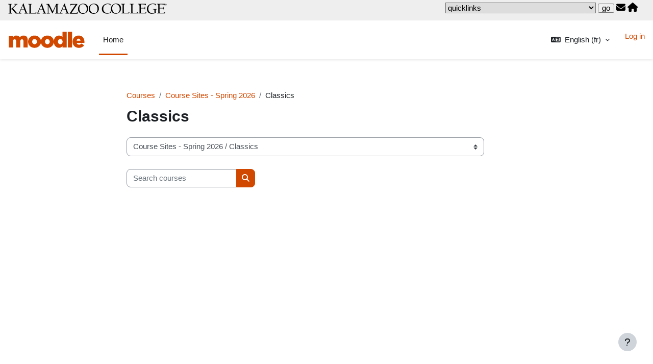

--- FILE ---
content_type: text/html; charset=utf-8
request_url: https://moodle.kzoo.edu/course/index.php?categoryid=91&lang=fr
body_size: 62369
content:
<!DOCTYPE html>

<html  dir="ltr" lang="fr" xml:lang="fr">
<head>
    <title>All courses | Moodle</title>
    <link rel="shortcut icon" href="https://moodle.kzoo.edu/pluginfile.php/1/core_admin/favicon/64x64/1757021289/K.png" />
    <meta http-equiv="Content-Type" content="text/html; charset=utf-8" />
<meta name="keywords" content="moodle, All courses | Moodle" />
<link rel="stylesheet" type="text/css" href="https://moodle.kzoo.edu/theme/yui_combo.php?rollup/3.18.1/yui-moodlesimple-min.css" /><script id="firstthemesheet" type="text/css">/** Required in order to fix style inclusion problems in IE with YUI **/</script><link rel="stylesheet" type="text/css" href="https://moodle.kzoo.edu/theme/styles.php/kalamazoo/1757021289_1/all" />
<script>
//<![CDATA[
var M = {}; M.yui = {};
M.pageloadstarttime = new Date();
M.cfg = {"wwwroot":"https:\/\/moodle.kzoo.edu","homeurl":{},"sesskey":"Swl8WnXWmZ","sessiontimeout":"7200","sessiontimeoutwarning":1200,"themerev":"1757021289","slasharguments":1,"theme":"kalamazoo","iconsystemmodule":"core\/icon_system_fontawesome","jsrev":"1757021289","admin":"admin","svgicons":true,"usertimezone":"America\/Detroit","language":"fr","courseId":1,"courseContextId":2,"contextid":62349,"contextInstanceId":91,"langrev":1757021289,"templaterev":"1757021289","siteId":1};var yui1ConfigFn = function(me) {if(/-skin|reset|fonts|grids|base/.test(me.name)){me.type='css';me.path=me.path.replace(/\.js/,'.css');me.path=me.path.replace(/\/yui2-skin/,'/assets/skins/sam/yui2-skin')}};
var yui2ConfigFn = function(me) {var parts=me.name.replace(/^moodle-/,'').split('-'),component=parts.shift(),module=parts[0],min='-min';if(/-(skin|core)$/.test(me.name)){parts.pop();me.type='css';min=''}
if(module){var filename=parts.join('-');me.path=component+'/'+module+'/'+filename+min+'.'+me.type}else{me.path=component+'/'+component+'.'+me.type}};
YUI_config = {"debug":false,"base":"https:\/\/moodle.kzoo.edu\/lib\/yuilib\/3.18.1\/","comboBase":"https:\/\/moodle.kzoo.edu\/theme\/yui_combo.php?","combine":true,"filter":null,"insertBefore":"firstthemesheet","groups":{"yui2":{"base":"https:\/\/moodle.kzoo.edu\/lib\/yuilib\/2in3\/2.9.0\/build\/","comboBase":"https:\/\/moodle.kzoo.edu\/theme\/yui_combo.php?","combine":true,"ext":false,"root":"2in3\/2.9.0\/build\/","patterns":{"yui2-":{"group":"yui2","configFn":yui1ConfigFn}}},"moodle":{"name":"moodle","base":"https:\/\/moodle.kzoo.edu\/theme\/yui_combo.php?m\/1757021289\/","combine":true,"comboBase":"https:\/\/moodle.kzoo.edu\/theme\/yui_combo.php?","ext":false,"root":"m\/1757021289\/","patterns":{"moodle-":{"group":"moodle","configFn":yui2ConfigFn}},"filter":null,"modules":{"moodle-core-actionmenu":{"requires":["base","event","node-event-simulate"]},"moodle-core-blocks":{"requires":["base","node","io","dom","dd","dd-scroll","moodle-core-dragdrop","moodle-core-notification"]},"moodle-core-chooserdialogue":{"requires":["base","panel","moodle-core-notification"]},"moodle-core-dragdrop":{"requires":["base","node","io","dom","dd","event-key","event-focus","moodle-core-notification"]},"moodle-core-event":{"requires":["event-custom"]},"moodle-core-handlebars":{"condition":{"trigger":"handlebars","when":"after"}},"moodle-core-lockscroll":{"requires":["plugin","base-build"]},"moodle-core-maintenancemodetimer":{"requires":["base","node"]},"moodle-core-notification":{"requires":["moodle-core-notification-dialogue","moodle-core-notification-alert","moodle-core-notification-confirm","moodle-core-notification-exception","moodle-core-notification-ajaxexception"]},"moodle-core-notification-dialogue":{"requires":["base","node","panel","escape","event-key","dd-plugin","moodle-core-widget-focusafterclose","moodle-core-lockscroll"]},"moodle-core-notification-alert":{"requires":["moodle-core-notification-dialogue"]},"moodle-core-notification-confirm":{"requires":["moodle-core-notification-dialogue"]},"moodle-core-notification-exception":{"requires":["moodle-core-notification-dialogue"]},"moodle-core-notification-ajaxexception":{"requires":["moodle-core-notification-dialogue"]},"moodle-core_availability-form":{"requires":["base","node","event","event-delegate","panel","moodle-core-notification-dialogue","json"]},"moodle-backup-backupselectall":{"requires":["node","event","node-event-simulate","anim"]},"moodle-course-categoryexpander":{"requires":["node","event-key"]},"moodle-course-dragdrop":{"requires":["base","node","io","dom","dd","dd-scroll","moodle-core-dragdrop","moodle-core-notification","moodle-course-coursebase","moodle-course-util"]},"moodle-course-management":{"requires":["base","node","io-base","moodle-core-notification-exception","json-parse","dd-constrain","dd-proxy","dd-drop","dd-delegate","node-event-delegate"]},"moodle-course-util":{"requires":["node"],"use":["moodle-course-util-base"],"submodules":{"moodle-course-util-base":{},"moodle-course-util-section":{"requires":["node","moodle-course-util-base"]},"moodle-course-util-cm":{"requires":["node","moodle-course-util-base"]}}},"moodle-form-dateselector":{"requires":["base","node","overlay","calendar"]},"moodle-form-shortforms":{"requires":["node","base","selector-css3","moodle-core-event"]},"moodle-question-chooser":{"requires":["moodle-core-chooserdialogue"]},"moodle-question-searchform":{"requires":["base","node"]},"moodle-availability_completion-form":{"requires":["base","node","event","moodle-core_availability-form"]},"moodle-availability_date-form":{"requires":["base","node","event","io","moodle-core_availability-form"]},"moodle-availability_grade-form":{"requires":["base","node","event","moodle-core_availability-form"]},"moodle-availability_group-form":{"requires":["base","node","event","moodle-core_availability-form"]},"moodle-availability_grouping-form":{"requires":["base","node","event","moodle-core_availability-form"]},"moodle-availability_profile-form":{"requires":["base","node","event","moodle-core_availability-form"]},"moodle-mod_assign-history":{"requires":["node","transition"]},"moodle-mod_attendance-groupfilter":{"requires":["base","node"]},"moodle-mod_oublog-savecheck":{"requires":["base","node","io","panel","moodle-core-notification-alert"]},"moodle-mod_oublog-tagselector":{"requires":["base","node","autocomplete","autocomplete-filters","autocomplete-highlighters"]},"moodle-mod_quiz-autosave":{"requires":["base","node","event","event-valuechange","node-event-delegate","io-form","datatype-date-format"]},"moodle-mod_quiz-dragdrop":{"requires":["base","node","io","dom","dd","dd-scroll","moodle-core-dragdrop","moodle-core-notification","moodle-mod_quiz-quizbase","moodle-mod_quiz-util-base","moodle-mod_quiz-util-page","moodle-mod_quiz-util-slot","moodle-course-util"]},"moodle-mod_quiz-modform":{"requires":["base","node","event"]},"moodle-mod_quiz-questionchooser":{"requires":["moodle-core-chooserdialogue","moodle-mod_quiz-util","querystring-parse"]},"moodle-mod_quiz-quizbase":{"requires":["base","node"]},"moodle-mod_quiz-toolboxes":{"requires":["base","node","event","event-key","io","moodle-mod_quiz-quizbase","moodle-mod_quiz-util-slot","moodle-core-notification-ajaxexception"]},"moodle-mod_quiz-util":{"requires":["node","moodle-core-actionmenu"],"use":["moodle-mod_quiz-util-base"],"submodules":{"moodle-mod_quiz-util-base":{},"moodle-mod_quiz-util-slot":{"requires":["node","moodle-mod_quiz-util-base"]},"moodle-mod_quiz-util-page":{"requires":["node","moodle-mod_quiz-util-base"]}}},"moodle-message_airnotifier-toolboxes":{"requires":["base","node","io"]},"moodle-editor_atto-editor":{"requires":["node","transition","io","overlay","escape","event","event-simulate","event-custom","node-event-html5","node-event-simulate","yui-throttle","moodle-core-notification-dialogue","moodle-editor_atto-rangy","handlebars","timers","querystring-stringify"]},"moodle-editor_atto-plugin":{"requires":["node","base","escape","event","event-outside","handlebars","event-custom","timers","moodle-editor_atto-menu"]},"moodle-editor_atto-menu":{"requires":["moodle-core-notification-dialogue","node","event","event-custom"]},"moodle-editor_atto-rangy":{"requires":[]},"moodle-report_eventlist-eventfilter":{"requires":["base","event","node","node-event-delegate","datatable","autocomplete","autocomplete-filters"]},"moodle-report_loglive-fetchlogs":{"requires":["base","event","node","io","node-event-delegate"]},"moodle-gradereport_history-userselector":{"requires":["escape","event-delegate","event-key","handlebars","io-base","json-parse","moodle-core-notification-dialogue"]},"moodle-qbank_editquestion-chooser":{"requires":["moodle-core-chooserdialogue"]},"moodle-tool_lp-dragdrop-reorder":{"requires":["moodle-core-dragdrop"]},"moodle-assignfeedback_editpdf-editor":{"requires":["base","event","node","io","graphics","json","event-move","event-resize","transition","querystring-stringify-simple","moodle-core-notification-dialog","moodle-core-notification-alert","moodle-core-notification-warning","moodle-core-notification-exception","moodle-core-notification-ajaxexception"]},"moodle-atto_accessibilitychecker-button":{"requires":["color-base","moodle-editor_atto-plugin"]},"moodle-atto_accessibilityhelper-button":{"requires":["moodle-editor_atto-plugin"]},"moodle-atto_align-button":{"requires":["moodle-editor_atto-plugin"]},"moodle-atto_bold-button":{"requires":["moodle-editor_atto-plugin"]},"moodle-atto_charmap-button":{"requires":["moodle-editor_atto-plugin"]},"moodle-atto_clear-button":{"requires":["moodle-editor_atto-plugin"]},"moodle-atto_collapse-button":{"requires":["moodle-editor_atto-plugin"]},"moodle-atto_emojipicker-button":{"requires":["moodle-editor_atto-plugin"]},"moodle-atto_emoticon-button":{"requires":["moodle-editor_atto-plugin"]},"moodle-atto_equation-button":{"requires":["moodle-editor_atto-plugin","moodle-core-event","io","event-valuechange","tabview","array-extras"]},"moodle-atto_h5p-button":{"requires":["moodle-editor_atto-plugin"]},"moodle-atto_html-beautify":{},"moodle-atto_html-button":{"requires":["promise","moodle-editor_atto-plugin","moodle-atto_html-beautify","moodle-atto_html-codemirror","event-valuechange"]},"moodle-atto_html-codemirror":{"requires":["moodle-atto_html-codemirror-skin"]},"moodle-atto_image-button":{"requires":["moodle-editor_atto-plugin"]},"moodle-atto_indent-button":{"requires":["moodle-editor_atto-plugin"]},"moodle-atto_italic-button":{"requires":["moodle-editor_atto-plugin"]},"moodle-atto_link-button":{"requires":["moodle-editor_atto-plugin"]},"moodle-atto_managefiles-button":{"requires":["moodle-editor_atto-plugin"]},"moodle-atto_managefiles-usedfiles":{"requires":["node","escape"]},"moodle-atto_media-button":{"requires":["moodle-editor_atto-plugin","moodle-form-shortforms"]},"moodle-atto_noautolink-button":{"requires":["moodle-editor_atto-plugin"]},"moodle-atto_orderedlist-button":{"requires":["moodle-editor_atto-plugin"]},"moodle-atto_recordrtc-button":{"requires":["moodle-editor_atto-plugin","moodle-atto_recordrtc-recording"]},"moodle-atto_recordrtc-recording":{"requires":["moodle-atto_recordrtc-button"]},"moodle-atto_rtl-button":{"requires":["moodle-editor_atto-plugin"]},"moodle-atto_strike-button":{"requires":["moodle-editor_atto-plugin"]},"moodle-atto_subscript-button":{"requires":["moodle-editor_atto-plugin"]},"moodle-atto_superscript-button":{"requires":["moodle-editor_atto-plugin"]},"moodle-atto_table-button":{"requires":["moodle-editor_atto-plugin","moodle-editor_atto-menu","event","event-valuechange"]},"moodle-atto_title-button":{"requires":["moodle-editor_atto-plugin"]},"moodle-atto_underline-button":{"requires":["moodle-editor_atto-plugin"]},"moodle-atto_undo-button":{"requires":["moodle-editor_atto-plugin"]},"moodle-atto_unorderedlist-button":{"requires":["moodle-editor_atto-plugin"]}}},"gallery":{"name":"gallery","base":"https:\/\/moodle.kzoo.edu\/lib\/yuilib\/gallery\/","combine":true,"comboBase":"https:\/\/moodle.kzoo.edu\/theme\/yui_combo.php?","ext":false,"root":"gallery\/1757021289\/","patterns":{"gallery-":{"group":"gallery"}}}},"modules":{"core_filepicker":{"name":"core_filepicker","fullpath":"https:\/\/moodle.kzoo.edu\/lib\/javascript.php\/1757021289\/repository\/filepicker.js","requires":["base","node","node-event-simulate","json","async-queue","io-base","io-upload-iframe","io-form","yui2-treeview","panel","cookie","datatable","datatable-sort","resize-plugin","dd-plugin","escape","moodle-core_filepicker","moodle-core-notification-dialogue"]},"core_comment":{"name":"core_comment","fullpath":"https:\/\/moodle.kzoo.edu\/lib\/javascript.php\/1757021289\/comment\/comment.js","requires":["base","io-base","node","json","yui2-animation","overlay","escape"]}},"logInclude":[],"logExclude":[],"logLevel":null};
M.yui.loader = {modules: {}};

//]]>
</script>

    <meta name="viewport" content="width=device-width, initial-scale=1.0">
</head>
<body  id="page-course-index-category" class="format-site limitedwidth  path-course path-course-index chrome dir-ltr lang-fr yui-skin-sam yui3-skin-sam moodle-kzoo-edu pagelayout-coursecategory course-1 context-62349 category-91 notloggedin theme uses-drawers">
<div class="toast-wrapper mx-auto py-0 fixed-top" role="status" aria-live="polite"></div>
<div id="page-wrapper" class="d-print-block">

    <div>
    <a class="sr-only sr-only-focusable" href="#maincontent">Skip to main content</a>
</div><script src="https://moodle.kzoo.edu/lib/javascript.php/1757021289/lib/polyfills/polyfill.js"></script>
<script src="https://moodle.kzoo.edu/theme/yui_combo.php?rollup/3.18.1/yui-moodlesimple-min.js"></script><script src="https://moodle.kzoo.edu/lib/javascript.php/1757021289/lib/javascript-static.js"></script>
<script>
//<![CDATA[
document.body.className += ' jsenabled';
//]]>
</script>



    <div class="fixed-top">
<style type="text/css">
#kzooglobaltop {height:40px;width:100%; background-color:#eeeeee; color: #000; clear:both;  padding:5px 16px}
#kzooglobaltop .wordmark {float:left; width:311px}
#kzooglobaltop .klinks {float:right;padding-right:14px}
@media (max-width:740px){
#kzooglobaltop .wordmark {width:160px}
#kzooglobaltop .wordmark img {width:160px}
#kzooglobaltop #quicklinks {max-width:100px} 
#kzooglobaltop .klinks {padding-right:1px}
}
</style>
<div id="kzooglobaltop">
<div class="wordmark" ><a href="https://www.kzoo.edu"><img alt="Kalamazoo College" src="/theme/image.php?theme=kalamazoo&component=theme&image=Kwordmark-1C"></a></div>
<div class="klinks">
<select id="quicklinks" role="navigation" title="navigate to site" name="depts"   aria-label="quicklinks to other campus sites" style="appearance:menulist-button;-moz-appearance:menulist-button;-webkit-appearance:menulist-button">
  		<option value="#" aria-hidden='true'>quicklinks</option>
		<option value='https://kzoo.sharepoint.com/sites/aac/'>Academic admin council</option><option value='https://registrar.kzoo.edu/calendars-schedules/academic-calendar-important-dates/'>Academic calendar</option><option value='https://registrar.kzoo.edu/catalog/academic-standards-committee/'>Academic stds committee</option><option value='https://admission.kzoo.edu/'>Admission</option><option value='https://advising.kzoo.edu/'>Advising</option><option value='https://africanstudies.kzoo.edu/'>African studies</option><option value='https://aod.kzoo.edu/'>Alcohol & other drugs</option><option value='https://www.kzoo.edu/alumni/'>Alumni engagement</option><option value='https://americanstudies.kzoo.edu/'>American studies</option><option value='https://anso.kzoo.edu/'>Anthropology/sociology</option><option value='https://arabic.kzoo.edu/'>Arabic</option><option value='https://arboretum.kzoo.edu/'>Arboretum</option><option value='https://archives.kzoo.edu/'>Archives</option><option value='https://arcuscenter.kzoo.edu/'>Arcus center</option><option value='https://art.kzoo.edu/'>Art</option><option value='https://hornets.kzoo.edu/'>Hornet sports</option><option value='https://hornets.kzoo.edu/information/atc/index'>Athletic training</option><option value='https://biology.kzoo.edu/'>Biology</option><option value='https://learningcommons.kzoo.edu/biochemcenter/'>Biology & chem center</option><option value='https://bafsa.kzoo.edu/'>Black faculty & staff assoc</option><option value='http://www.kcollegebookstore.com/'>Bookstore</option><option value='https://brandk.kzoo.edu/'>BrandK</option><option value='https://reason.kzoo.edu/business/'>Business office</option><option value='https://hive.kzoo.edu/events/'>Campus event calendar</option><option value='https://campussafety.kzoo.edu'>Campus safety</option><option value='https://career.kzoo.edu/'>Career & professional dev</option><option value='https://careersinhealth.kzoo.edu/'>Careers in health</option><option value='https://www.kzoo.edu/catalog/'>Catalog</option><option value='https://cauldron.kzoo.edu/'>Cauldron</option><option value='https://cce.kzoo.edu/'>Ctr for civic engagement</option><option value='https://cip.kzoo.edu/'>Ctr for international pgrms</option><option value='https://chemistry.kzoo.edu/'>Chemistry & Biochemistry</option><option value='https://eas.kzoo.edu/chinese/'>Chinese</option><option value='https://classics.kzoo.edu/'>Classics</option><option value='https://www.kzoo.edu/news/contact-us/'>College communication</option><option value='https://www.kzoo.edu/programs/community-global-health/'>Community & global health</option><option value='https://kzoo.sharepoint.com/sites/CommunityCouncil'>Community council</option><option value='https://ccss.kzoo.edu/'>Complex systems studies</option><option value='https://commencement.kzoo.edu/'>Commencement</option><option value='https://computerscience.kzoo.edu/'>Computer science</option><option value='https://copyright.kzoo.edu/'>Copyright</option><option value='https://counseling.kzoo.edu/'>Counseling</option><option value='https://www.kzoo.edu/about/crisis-response/'>Crisis response</option><option value='https://criticalethnicstudies.kzoo.edu/'>Critical ethnic studies</option><option value='https://criticaltheory.kzoo.edu/'>Critical theory</option><option value='http://www.kzoo.edu/giving/development-staff/'>Development</option><option value='https://dining.kzoo.edu/'>Dining services</option><option value='https://campus.kzoo.edu/is/kdir/'>Directories</option><option value='https://disabilities.kzoo.edu/'>Disability services</option><option value='https://dei.kzoo.edu/'>Diversity, equity, inclusion</option><option value='https://www.kzoo.edu/giving/donor-relations/'>Donor relations</option><option value='https://eas.kzoo.edu/'>East Asian studies</option><option value='https://econbusn.kzoo.edu/'>Economics & business</option><option value='https://epc.kzoo.edu/'>Educational policies committee</option><option value='https://physics.kzoo.edu/3-2-engineering-requirements/'>Engineering</option><option value='https://envirostewardship.kzoo.edu/'>Environmental stewardship</option><option value='https://environmentalstudies.kzoo.edu/'>Environmental studies</option><option value='https://english.kzoo.edu/'>English</option><option value='https://kzoo.sharepoint.com/sites/ExperientialEducationCommittee'>Experiential education committee</option><option value='https://facilities.kzoo.edu/'>Facilities management</option><option value='https://bookaroom.kzoo.edu/'>Facilities reservations</option><option value='https://fdc.kzoo.edu/'>Faculty development committee</option><option value='https://kzoo.sharepoint.com/sites/FacultyExecutiveCommittee'>Faculty executive committee</option><option value='https://facultygrants.kzoo.edu/'>Faculty grants</option><option value='https://fpc.kzoo.edu/'>Faculty personnel committee</option><option value='https://fellowships.kzoo.edu/'>Fellowships and grants</option><option value='https://festivalplayhouse.kzoo.edu/'>Festival playhouse</option><option value='https://filmandmediastudies.kzoo.edu/'>Film & media studies</option><option value='https://finaid.kzoo.edu/'>Financial aid</option><option value='https://fye.kzoo.edu/'>First year experience</option><option value='https://fitnesscenter.kzoo.edu/'>Fitness wellness center</option><option value='https://french.kzoo.edu/'>French</option><option value='https://gardens.kzoo.edu/'>Gardens & growing spaces</option><option value='https://german.kzoo.edu/'>German</option><option value='https://globalcrossroads.kzoo.edu/'>Global crossroads</option><option value='https://healthcenter.kzoo.edu/'>Health center</option><option value='https://careersinhealth.kzoo.edu'>Health science</option><option value='https://jewishstudies.kzoo.edu/'>Jewish studies</option><option value='https://history.kzoo.edu/'>History</option><option value='https://hive.kzoo.edu/'>Hornet hive</option><option value='https://hornethq.kzoo.edu/'>Hornet HQ</option><option value='https://hr.kzoo.edu/'>Human resources</option><option value='https://hill.kzoo.edu/'>Humanities Integrated Locational Learning</option><option value='https://inclusiveexcellence.kzoo.edu/'>Inclusive excellence</option><option value='http://www.thekzooindex.com'>Index (student newspaper)</option><option value='https://is.kzoo.edu/'>Information services</option><option value='https://ia.kzoo.edu/'>Institutional assessment</option><option value='http://ir.kzoo.edu/'>Institutional research</option><option value='https://irb.kzoo.edu/'>Institutional review board</option><option value='https://intercultural.kzoo.edu/'>Intercultural student life</option><option value='https://ias.kzoo.edu/'>International area studies</option><option value='http://cip.kzoo.edu/'>International programs</option><option value='https://intramurals.kzoo.edu/'>Intramural sports</option><option value='https://eas.kzoo.edu/japanese/'>Japanese</option><option value='https://kzoo.presence.io/organization/kalamazoo-college-council-of-student-representatives'>KCCSR Council of student reps</option><option value='https://landsea.kzoo.edu/'>LandSea</option><option value='https://learningcommons.kzoo.edu/'>Learning commons</option><option value='https://learningsupport.kzoo.edu/'>Learning support</option><option value='https://lgbtqaiplus.kzoo.edu/'>Lgbtqai+ student resources</option><option value='https://library.kzoo.edu/'>Library</option><option value='https://mailandcopy.kzoo.edu/'>Mail & copy center</option><option value='https://mathematics.kzoo.edu/'>Math</option><option value='https://mpc.kzoo.edu/'>Math/physics center</option><option value='https://web.microsoftstream.com/'>Microsoft Stream</option><option value='https://teams.microsoft.com'>Microsoft Teams</option><option value='https://moodle.kzoo.edu'>Moodle</option><option value='https://music.kzoo.edu/'>Music</option><option value='https://kzoo-my.sharepoint.com/'>OneDrive</option><option value='https://outdoor.kzoo.edu/'>Outdoor programs</option><option value='https://parents.kzoo.edu'>Parents' resources</option><option value='https://reason.kzoo.edu/payroll/'>Payroll</option><option value='https://phibetakappa.kzoo.edu/'>Phi Beta Kappa</option><option value='https://philharmonia.kzoo.edu/'>Philharmonia</option><option value='https://philosophy.kzoo.edu/'>Philosophy</option><option value='https://physics.kzoo.edu/'>Physics</option><option value='https://pe.kzoo.edu/'>Physical education</option><option value='https://politicalscience.kzoo.edu/'>Political science</option><option value='https://prelawadvising.kzoo.edu/'>Pre-law advising</option><option value='https://provost.kzoo.edu/'>Provost</option><option value='https://psychology.kzoo.edu/'>Psychology</option><option value='http://www.kzoo.edu/programs/?id=34'>Public policy urban affairs</option><option value='https://sustainability.kzoo.edu/initiatives/recycling/'>Recycling</option><option value='https://registrar.kzoo.edu/'>Registrar</option><option value='https://religion.kzoo.edu/'>Religion</option><option value='https://orsl.kzoo.edu/'>Religious & spiritual life</option><option value='https://libguides.kzoo.edu/'>Research Guides (libguides)</option><option value='https://reslife.kzoo.edu/'>Residential life</option><option value='https://campussafety.kzoo.edu/'>Safety (security)</option><option value='https://sexualsafety.kzoo.edu/'>Sexual safety</option><option value='https://sharedpassages.kzoo.edu/'>Shared passages program</option><option value='https://kzoo.sharepoint.com/'>SharePoint online</option><option value='https://sophomore.kzoo.edu/'>Sophomore experience</option><option value='https://spanish.kzoo.edu/'>Spanish</option><option value='https://www.kzoo.edu/strategic-plan/'>Strategic plan</option><option value='https://billing.kzoo.edu/'>Student accounts</option><option value='https://studev.kzoo.edu/'>Student development</option><option value='https://studentactivities.kzoo.edu/'>Student activities</option><option value='https://kzoo.presence.io/organizations'>Student organizations</option><option value='http://cip.kzoo.edu'>Study abroad</option><option value='https://supportstaff.kzoo.edu/'>Support staff</option><option value='https://sustainability.kzoo.edu/'>Sustainability</option><option value='https://tlc.kzoo.edu/'>Teaching & learning committee</option><option value='https://teachingcommons.kzoo.edu/'>Teaching commons</option><option value='https://theatre.kzoo.edu/'>Theatre arts</option><option value='https://titleix.kzoo.edu/'>Title IX</option><option value='http://outlook.com/owa/kzoo.edu'>Webmail</option><option value='https://wgs.kzoo.edu/'>Women, gender, sexuality</option><option value='https://writingcenter.kzoo.edu/'>Writing center.</option>	</select>
	<input type="button" id="qgo" value="go" style="line-height: 80%" title="go to selected quicklink"onclick="theSelect=document.getElementById('quicklinks');window.location.href=(theSelect.value);">
<a  href="https://outlook.office365.com/mail/" title="Webmail" aria-label="webmail" rel="nofollow"><span class="fa fas fa-envelope"  aria-hidden="true" style="font-size:18px; color:#000"></span></a>
<a  href="http://hive.kzoo.edu" title="Hornet Hive - password required"  aria-label="portal"><span class="fa fas fa-home"  aria-hidden="true"  style="font-size:18px; color:#000"></span></a>
</div>
</div>
    <nav class="navbar navbar-light bg-white navbar-expand" aria-label="Site navigation">
    
        <button class="navbar-toggler aabtn d-block d-md-none px-1 my-1 border-0" data-toggler="drawers" data-action="toggle" data-target="theme_boost-drawers-primary">
            <span class="navbar-toggler-icon"></span>
            <span class="sr-only">Side panel</span>
        </button>
    
        <a href="https://moodle.kzoo.edu/" class="navbar-brand d-none d-md-flex align-items-center m-0 mr-4 p-0 aabtn">
    
                <img src="https://moodle.kzoo.edu/pluginfile.php/1/core_admin/logocompact/300x300/1757021289/kmoodle34h.png" class="logo mr-1" alt="Moodle">
        </a>
            <div class="primary-navigation">
                <nav class="moremenu navigation">
                    <ul id="moremenu-696747257b57d-navbar-nav" role="menubar" class="nav more-nav navbar-nav">
                                <li data-key="home" class="nav-item" role="none" data-forceintomoremenu="false">
                                            <a role="menuitem" class="nav-link active "
                                                href="https://moodle.kzoo.edu/"
                                                
                                                aria-current="true"
                                                
                                            >
                                                Home
                                            </a>
                                </li>
                        <li role="none" class="nav-item dropdown dropdownmoremenu d-none" data-region="morebutton">
                            <a class="dropdown-toggle nav-link " href="#" id="moremenu-dropdown-696747257b57d" role="menuitem" data-toggle="dropdown" aria-haspopup="true" aria-expanded="false" tabindex="-1">
                                More
                            </a>
                            <ul class="dropdown-menu dropdown-menu-left" data-region="moredropdown" aria-labelledby="moremenu-dropdown-696747257b57d" role="menu">
                            </ul>
                        </li>
                    </ul>
                </nav>
            </div>
    
        <ul class="navbar-nav d-none d-md-flex my-1 px-1">
            <!-- page_heading_menu -->
            
        </ul>
    
        <div id="usernavigation" class="navbar-nav ml-auto">
                <div class="langmenu">
                    <div class="dropdown show">
                        <a href="#" role="button" id="lang-menu-toggle" data-toggle="dropdown" aria-label="Language" aria-haspopup="true" aria-controls="lang-action-menu" class="btn dropdown-toggle">
                            <i class="icon fa fa-language fa-fw mr-1" aria-hidden="true"></i>
                            <span class="langbutton">
                                English ‎(fr)‎
                            </span>
                            <b class="caret"></b>
                        </a>
                        <div role="menu" aria-labelledby="lang-menu-toggle" id="lang-action-menu" class="dropdown-menu dropdown-menu-right">
                                    <a href="https://moodle.kzoo.edu/course/index.php?categoryid=91&amp;lang=de" class="dropdown-item pl-5" role="menuitem" 
                                            lang="de" >
                                        Deutsch ‎(de)‎
                                    </a>
                                    <a href="https://moodle.kzoo.edu/course/index.php?categoryid=91&amp;lang=el" class="dropdown-item pl-5" role="menuitem" 
                                            lang="el" >
                                        English ‎(el)‎
                                    </a>
                                    <a href="https://moodle.kzoo.edu/course/index.php?categoryid=91&amp;lang=en" class="dropdown-item pl-5" role="menuitem" 
                                            lang="en" >
                                        English ‎(en)‎
                                    </a>
                                    <a href="#" class="dropdown-item pl-5" role="menuitem" aria-current="true"
                                            >
                                        English ‎(fr)‎
                                    </a>
                                    <a href="https://moodle.kzoo.edu/course/index.php?categoryid=91&amp;lang=he" class="dropdown-item pl-5" role="menuitem" 
                                            lang="he" >
                                        English ‎(he)‎
                                    </a>
                                    <a href="https://moodle.kzoo.edu/course/index.php?categoryid=91&amp;lang=ja" class="dropdown-item pl-5" role="menuitem" 
                                            lang="ja" >
                                        English ‎(ja)‎
                                    </a>
                                    <a href="https://moodle.kzoo.edu/course/index.php?categoryid=91&amp;lang=en_us" class="dropdown-item pl-5" role="menuitem" 
                                            lang="en" >
                                        English (United States) ‎(en_us)‎
                                    </a>
                                    <a href="https://moodle.kzoo.edu/course/index.php?categoryid=91&amp;lang=zh_cn" class="dropdown-item pl-5" role="menuitem" 
                                            lang="zh" >
                                        English ‎(zh_cn)‎
                                    </a>
                                    <a href="https://moodle.kzoo.edu/course/index.php?categoryid=91&amp;lang=es" class="dropdown-item pl-5" role="menuitem" 
                                            lang="es" >
                                        Español - Internacional ‎(es)‎
                                    </a>
                                    <a href="https://moodle.kzoo.edu/course/index.php?categoryid=91&amp;lang=es_mx" class="dropdown-item pl-5" role="menuitem" 
                                            lang="es" >
                                        Español - México ‎(es_mx)‎
                                    </a>
                                    <a href="https://moodle.kzoo.edu/course/index.php?categoryid=91&amp;lang=fr_old" class="dropdown-item pl-5" role="menuitem" 
                                            lang="fr" >
                                        Français ‎(fr_old)‎
                                    </a>
                                    <a href="https://moodle.kzoo.edu/course/index.php?categoryid=91&amp;lang=la" class="dropdown-item pl-5" role="menuitem" 
                                            lang="la" >
                                        Latin ‎(la)‎
                                    </a>
                                    <a href="https://moodle.kzoo.edu/course/index.php?categoryid=91&amp;lang=el_old" class="dropdown-item pl-5" role="menuitem" 
                                            lang="el" >
                                        Ελληνικά ‎(el_old)‎
                                    </a>
                                    <a href="https://moodle.kzoo.edu/course/index.php?categoryid=91&amp;lang=he_old" class="dropdown-item pl-5" role="menuitem" 
                                            lang="he" >
                                        עברית ‎(he_old)‎
                                    </a>
                                    <a href="https://moodle.kzoo.edu/course/index.php?categoryid=91&amp;lang=ar" class="dropdown-item pl-5" role="menuitem" 
                                            lang="ar" >
                                        عربي ‎(ar)‎
                                    </a>
                                    <a href="https://moodle.kzoo.edu/course/index.php?categoryid=91&amp;lang=ja_old" class="dropdown-item pl-5" role="menuitem" 
                                            lang="ja" >
                                        日本語 ‎(ja_old)‎
                                    </a>
                                    <a href="https://moodle.kzoo.edu/course/index.php?categoryid=91&amp;lang=zh_cn_old" class="dropdown-item pl-5" role="menuitem" 
                                            lang="cn" >
                                        简体中文 ‎(zh_cn_old)‎
                                    </a>
                        </div>
                    </div>
                </div>
                <div class="divider border-left h-75 align-self-center mx-1"></div>
            
            <div class="d-flex align-items-stretch usermenu-container" data-region="usermenu">
                    <div class="usermenu">
                            <span class="login pl-2">
                                    <a href="https://moodle.kzoo.edu/login/index.php">Log in</a>
                            </span>
                    </div>
            </div>
            
        </div>
    </nav>
    </div>

<div  class="drawer drawer-left drawer-primary d-print-none not-initialized" data-region="fixed-drawer" id="theme_boost-drawers-primary" data-preference="" data-state="show-drawer-primary" data-forceopen="0" data-close-on-resize="1">
    <div class="drawerheader">
        <button
            class="btn drawertoggle icon-no-margin hidden"
            data-toggler="drawers"
            data-action="closedrawer"
            data-target="theme_boost-drawers-primary"
            data-toggle="tooltip"
            data-placement="right"
            title="Close drawer"
        >
            <i class="icon fa fa-times fa-fw " aria-hidden="true"  ></i>
        </button>
                    <img src="https://moodle.kzoo.edu/pluginfile.php/1/core_admin/logocompact/300x300/1757021289/kmoodle34h.png" class="logo py-1 h-100" alt="Moodle">

        <div class="drawerheadercontent hidden">
            
        </div>
    </div>
    <div class="drawercontent drag-container" data-usertour="scroller">
                <div class="list-group">
                <a href="https://moodle.kzoo.edu/" class="list-group-item list-group-item-action active " aria-current="true">
                    Home
                </a>
        </div>

    </div>
</div>
    <div id="page" data-region="mainpage" data-usertour="scroller" class="drawers   drag-container">
        <div id="topofscroll" class="main-inner">
            <div class="drawer-toggles d-flex">
            </div>
            <header id="page-header" class="header-maxwidth d-print-none">
    <div class="w-100">
        <div class="d-flex flex-wrap">
            <div id="page-navbar">
                <nav aria-label="Navigation bar">
    <ol class="breadcrumb">
                <li class="breadcrumb-item">
                    <a href="https://moodle.kzoo.edu/course/index.php"
                        
                        
                        
                    >
                        Courses
                    </a>
                </li>
        
                <li class="breadcrumb-item">
                    <a href="https://moodle.kzoo.edu/course/index.php?categoryid=83"
                        
                        
                        
                    >
                        Course Sites - Spring 2026
                    </a>
                </li>
        
                <li class="breadcrumb-item">
                    <span >
                        Classics
                    </span>
                </li>
        </ol>
</nav>
            </div>
            <div class="ml-auto d-flex">
                
            </div>
            <div id="course-header">
                
            </div>
        </div>
        <div class="d-flex align-items-center">
                    <div class="mr-auto">
                        <div class="page-context-header d-flex align-items-center mb-2">
    <div class="page-header-headings">
        <h1 class="h2 mb-0">Classics</h1>
    </div>
</div>
                    </div>
            <div class="header-actions-container ml-auto" data-region="header-actions-container">
            </div>
        </div>
    </div>
</header>
            <div id="page-content" class="pb-3 d-print-block">
                <div id="region-main-box">
                    <section id="region-main" aria-label="Content">

                        <span class="notifications" id="user-notifications"></span>
                        <div role="main"><span id="maincontent"></span><span></span><div class="container-fluid tertiary-navigation" id="action_bar">
    <div class="row">
            <div class="navitem">
                <div class="urlselect text-truncate w-100">
                    <form method="post" action="https://moodle.kzoo.edu/course/jumpto.php" class="d-flex flex-wrap align-items-center" id="url_select_f6967472575d561">
                        <input type="hidden" name="sesskey" value="Swl8WnXWmZ">
                            <label for="url_select6967472575d562" class="sr-only">
                                Course categories
                            </label>
                        <select  id="url_select6967472575d562" class="custom-select urlselect text-truncate w-100" name="jump"
                                 >
                                    <option value="/course/index.php?categoryid=75" >Course Sites - Winter 2026</option>
                                    <option value="/course/index.php?categoryid=55" >Course Sites - Winter 2026 / African Studies</option>
                                    <option value="/course/index.php?categoryid=8" >Course Sites - Winter 2026 / Anthropology &amp; Sociology</option>
                                    <option value="/course/index.php?categoryid=78" >Course Sites - Winter 2026 / Arabic</option>
                                    <option value="/course/index.php?categoryid=25" >Course Sites - Winter 2026 / Art and Art History</option>
                                    <option value="/course/index.php?categoryid=4" >Course Sites - Winter 2026 / Biology</option>
                                    <option value="/course/index.php?categoryid=9" >Course Sites - Winter 2026 / Chemistry</option>
                                    <option value="/course/index.php?categoryid=58" >Course Sites - Winter 2026 / Chinese</option>
                                    <option value="/course/index.php?categoryid=22" >Course Sites - Winter 2026 / Classics</option>
                                    <option value="/course/index.php?categoryid=64" >Course Sites - Winter 2026 / Community and Global Health</option>
                                    <option value="/course/index.php?categoryid=23" >Course Sites - Winter 2026 / Computer Science</option>
                                    <option value="/course/index.php?categoryid=166" >Course Sites - Winter 2026 / Critical Ethnic Studies</option>
                                    <option value="/course/index.php?categoryid=15" >Course Sites - Winter 2026 / Critical Theory and Social Justice</option>
                                    <option value="/course/index.php?categoryid=257" >Course Sites - Winter 2026 / East Asian Studies</option>
                                    <option value="/course/index.php?categoryid=10" >Course Sites - Winter 2026 / Economics and Business</option>
                                    <option value="/course/index.php?categoryid=57" >Course Sites - Winter 2026 / English</option>
                                    <option value="/course/index.php?categoryid=209" >Course Sites - Winter 2026 / Environmental Studies</option>
                                    <option value="/course/index.php?categoryid=24" >Course Sites - Winter 2026 / French</option>
                                    <option value="/course/index.php?categoryid=3" >Course Sites - Winter 2026 / German</option>
                                    <option value="/course/index.php?categoryid=27" >Course Sites - Winter 2026 / Hebrew</option>
                                    <option value="/course/index.php?categoryid=12" >Course Sites - Winter 2026 / History</option>
                                    <option value="/course/index.php?categoryid=186" >Course Sites - Winter 2026 / Interdisciplinary </option>
                                    <option value="/course/index.php?categoryid=125" >Course Sites - Winter 2026 / International and Area Studies</option>
                                    <option value="/course/index.php?categoryid=20" >Course Sites - Winter 2026 / Japanese</option>
                                    <option value="/course/index.php?categoryid=65" >Course Sites - Winter 2026 / Language</option>
                                    <option value="/course/index.php?categoryid=5" >Course Sites - Winter 2026 / Mathematics</option>
                                    <option value="/course/index.php?categoryid=13" >Course Sites - Winter 2026 / Music</option>
                                    <option value="/course/index.php?categoryid=16" >Course Sites - Winter 2026 / Philosophy</option>
                                    <option value="/course/index.php?categoryid=19" >Course Sites - Winter 2026 / Physical Education</option>
                                    <option value="/course/index.php?categoryid=21" >Course Sites - Winter 2026 / Physics</option>
                                    <option value="/course/index.php?categoryid=17" >Course Sites - Winter 2026 / Political Science</option>
                                    <option value="/course/index.php?categoryid=7" >Course Sites - Winter 2026 / Psychology</option>
                                    <option value="/course/index.php?categoryid=18" >Course Sites - Winter 2026 / Religion</option>
                                    <option value="/course/index.php?categoryid=6" >Course Sites - Winter 2026 / Shared Passages Seminars</option>
                                    <option value="/course/index.php?categoryid=11" >Course Sites - Winter 2026 / Spanish</option>
                                    <option value="/course/index.php?categoryid=332" >Course Sites - Winter 2026 / Spanish / Winter 2026 Spanish Labs</option>
                                    <option value="/course/index.php?categoryid=14" >Course Sites - Winter 2026 / Theatre</option>
                                    <option value="/course/index.php?categoryid=72" >Course Sites - Winter 2026 / Women, Gender &amp; Sexuality</option>
                                    <option value="/course/index.php?categoryid=83" >Course Sites - Spring 2026</option>
                                    <option value="/course/index.php?categoryid=84" >Course Sites - Spring 2026 / African Studies</option>
                                    <option value="/course/index.php?categoryid=85" >Course Sites - Spring 2026 / Anthropology &amp; Sociology  </option>
                                    <option value="/course/index.php?categoryid=86" >Course Sites - Spring 2026 / Arabic</option>
                                    <option value="/course/index.php?categoryid=87" >Course Sites - Spring 2026 / Art and Art History</option>
                                    <option value="/course/index.php?categoryid=88" >Course Sites - Spring 2026 / Biology</option>
                                    <option value="/course/index.php?categoryid=89" >Course Sites - Spring 2026 / Chemistry</option>
                                    <option value="/course/index.php?categoryid=90" >Course Sites - Spring 2026 / Chinese</option>
                                    <option value="/course/index.php?categoryid=91" selected>Course Sites - Spring 2026 / Classics</option>
                                    <option value="/course/index.php?categoryid=92" >Course Sites - Spring 2026 / Community &amp; Global Health</option>
                                    <option value="/course/index.php?categoryid=94" >Course Sites - Spring 2026 / Computer Science</option>
                                    <option value="/course/index.php?categoryid=187" >Course Sites - Spring 2026 / Critical Ethnic Studies</option>
                                    <option value="/course/index.php?categoryid=95" >Course Sites - Spring 2026 / Critical Theory and Social Justice</option>
                                    <option value="/course/index.php?categoryid=162" >Course Sites - Spring 2026 / East Asian Studies</option>
                                    <option value="/course/index.php?categoryid=96" >Course Sites - Spring 2026 / Economics and Business</option>
                                    <option value="/course/index.php?categoryid=97" >Course Sites - Spring 2026 / English</option>
                                    <option value="/course/index.php?categoryid=127" >Course Sites - Spring 2026 / Environmental Studies</option>
                                    <option value="/course/index.php?categoryid=98" >Course Sites - Spring 2026 / French</option>
                                    <option value="/course/index.php?categoryid=99" >Course Sites - Spring 2026 / German</option>
                                    <option value="/course/index.php?categoryid=100" >Course Sites - Spring 2026 / Hebrew</option>
                                    <option value="/course/index.php?categoryid=101" >Course Sites - Spring 2026 / History</option>
                                    <option value="/course/index.php?categoryid=188" >Course Sites - Spring 2026 / Interdisciplinary</option>
                                    <option value="/course/index.php?categoryid=155" >Course Sites - Spring 2026 / International &amp; Area Studies</option>
                                    <option value="/course/index.php?categoryid=102" >Course Sites - Spring 2026 / Japanese</option>
                                    <option value="/course/index.php?categoryid=103" >Course Sites - Spring 2026 / Language</option>
                                    <option value="/course/index.php?categoryid=104" >Course Sites - Spring 2026 / Mathematics</option>
                                    <option value="/course/index.php?categoryid=105" >Course Sites - Spring 2026 / Music</option>
                                    <option value="/course/index.php?categoryid=106" >Course Sites - Spring 2026 / Philosophy</option>
                                    <option value="/course/index.php?categoryid=362" >Course Sites - Spring 2026 / Physical Education</option>
                                    <option value="/course/index.php?categoryid=108" >Course Sites - Spring 2026 / Physics</option>
                                    <option value="/course/index.php?categoryid=109" >Course Sites - Spring 2026 / Political Science</option>
                                    <option value="/course/index.php?categoryid=110" >Course Sites - Spring 2026 / Psychology</option>
                                    <option value="/course/index.php?categoryid=93" >Course Sites - Spring 2026 / Religion</option>
                                    <option value="/course/index.php?categoryid=111" >Course Sites - Spring 2026 / Shared Passages Seminars</option>
                                    <option value="/course/index.php?categoryid=112" >Course Sites - Spring 2026 / Spanish</option>
                                    <option value="/course/index.php?categoryid=113" >Course Sites - Spring 2026 / Theatre</option>
                                    <option value="/course/index.php?categoryid=114" >Course Sites - Spring 2026 / Women, Gender &amp; Sexuality</option>
                                    <option value="/course/index.php?categoryid=26" >Non-Course Sites</option>
                                    <option value="/course/index.php?categoryid=124" >Non-Course Sites / Departments, Support, and Orientations</option>
                                    <option value="/course/index.php?categoryid=227" >Non-Course Sites / Departments, Support, and Orientations / CCPD</option>
                                    <option value="/course/index.php?categoryid=349" >Non-Course Sites / Departments, Support, and Orientations / International Student Orientation</option>
                                    <option value="/course/index.php?categoryid=117" >Non-Course Sites / App Prep Program (formerly HSAC)</option>
                                    <option value="/course/index.php?categoryid=118" >Non-Course Sites / Placement Exams, Comps, and Departmental Surveys</option>
                                    <option value="/course/index.php?categoryid=120" >Non-Course Sites / Student Organizations </option>
                                    <option value="/course/index.php?categoryid=123" >Non-Course Sites / Teaching, Learning, Writing, and Research</option>
                                    <option value="/course/index.php?categoryid=128" >Non-Course Sites / Teaching, Learning, Writing, and Research / Computer Science Non-Course Sites</option>
                                    <option value="/course/index.php?categoryid=314" >Josh Deep Live Archive</option>
                                    <option value="/course/index.php?categoryid=315" >Josh Deep Live Archive / Latiolais</option>
                                    <option value="/course/index.php?categoryid=316" >Josh Deep Live Archive / Lindley</option>
                                    <option value="/course/index.php?categoryid=317" >Josh Deep Live Archive / Boyer Lewis</option>
                                    <option value="/course/index.php?categoryid=318" >Josh Deep Live Archive / Lewis</option>
                                    <option value="/course/index.php?categoryid=351" >Josh Deep Live Archive / Manwell</option>
                                    <option value="/course/index.php?categoryid=352" >Josh Deep Live Archive / MacLean</option>
                                    <option value="/course/index.php?categoryid=73" >Past Course Sites</option>
                                    <option value="/course/index.php?categoryid=361" >Past Course Sites / Courses Sites - Fall 2025</option>
                                    <option value="/course/index.php?categoryid=331" >Past Course Sites / Courses Sites - Fall 2025 / Fall 2025 Spanish Labs</option>
                                    <option value="/course/index.php?categoryid=350" >Past Course Sites / Course Sites - Spring 2025</option>
                                    <option value="/course/index.php?categoryid=333" >Past Course Sites / Course Sites - Winter 2025</option>
                                    <option value="/course/index.php?categoryid=319" >Past Course Sites / Course Sites - Fall 2024</option>
                                    <option value="/course/index.php?categoryid=299" >Past Course Sites / Course Sites - Spring 2024</option>
                                    <option value="/course/index.php?categoryid=283" >Past Course Sites / Course Sites - Winter 2024</option>
                                    <option value="/course/index.php?categoryid=269" >Past Course Sites / Course Sites - Fall 2023</option>
                                    <option value="/course/index.php?categoryid=267" >Past Course Sites / Course Sites - Spring 2023</option>
                                    <option value="/course/index.php?categoryid=258" >Past Course Sites / Course Sites - Winter 2023</option>
                                    <option value="/course/index.php?categoryid=256" >Past Course Sites / Course Sites - Winter 2023 / Zhezha-Thaumanavar WI23 Lab Sections</option>
                                    <option value="/course/index.php?categoryid=240" >Past Course Sites / Course Sites - Fall 2022</option>
                        </select>
                            <noscript>
                                <input type="submit" class="btn btn-secondary ml-1" value="Go">
                            </noscript>
                    </form>
                </div>
            </div>
            <div class="navitem">
                <div class="simplesearchform ">
                    <form autocomplete="off" action="https://moodle.kzoo.edu/course/search.php" method="get" accept-charset="utf-8" class="mform d-flex flex-wrap align-items-center simplesearchform">
                    <div class="input-group">
                        <label for="searchinput-696747257698c6967472575d563">
                            <span class="sr-only">Search courses</span>
                        </label>
                        <input type="text"
                           id="searchinput-696747257698c6967472575d563"
                           class="form-control"
                           placeholder="Search courses"
                           aria-label="Search courses"
                           name="search"
                           data-region="input"
                           autocomplete="off"
                           value=""
                        >
                        <div class="input-group-append">
                            <button type="submit"
                                class="btn  btn-primary search-icon"
                                
                            >
                                <i class="icon fa fa-search fa-fw " aria-hidden="true"  ></i>
                                <span class="sr-only">Search courses</span>
                            </button>
                        </div>
                
                    </div>
                    </form>
                </div>            </div>
    </div>
</div></div>
                        
                        

                    </section>
                </div>
            </div>
        </div>
        
        <footer id="page-footer" class="footer-popover bg-white">
            <div data-region="footer-container-popover">
                <button class="btn btn-icon bg-secondary icon-no-margin btn-footer-popover" data-action="footer-popover" aria-label="Show footer">
                    <i class="icon fa fa-question fa-fw " aria-hidden="true"  ></i>
                </button>
            </div>
            <div class="footer-content-popover container" data-region="footer-content-popover">
                <div class="footer-section p-3 border-bottom">
                    <div class="logininfo">
                        <div class="logininfo">You are not logged in. (<a href="https://moodle.kzoo.edu/login/index.php">Log in</a>)</div>
                    </div>
                    <div class="tool_usertours-resettourcontainer">
                    </div>
        
                    <div class="tool_dataprivacy"><a href="https://moodle.kzoo.edu/admin/tool/dataprivacy/summary.php">Data retention summary</a></div>
                    <script>
//<![CDATA[
var require = {
    baseUrl : 'https://moodle.kzoo.edu/lib/requirejs.php/1757021289/',
    // We only support AMD modules with an explicit define() statement.
    enforceDefine: true,
    skipDataMain: true,
    waitSeconds : 0,

    paths: {
        jquery: 'https://moodle.kzoo.edu/lib/javascript.php/1757021289/lib/jquery/jquery-3.7.1.min',
        jqueryui: 'https://moodle.kzoo.edu/lib/javascript.php/1757021289/lib/jquery/ui-1.13.2/jquery-ui.min',
        jqueryprivate: 'https://moodle.kzoo.edu/lib/javascript.php/1757021289/lib/requirejs/jquery-private'
    },

    // Custom jquery config map.
    map: {
      // '*' means all modules will get 'jqueryprivate'
      // for their 'jquery' dependency.
      '*': { jquery: 'jqueryprivate' },
      // Stub module for 'process'. This is a workaround for a bug in MathJax (see MDL-60458).
      '*': { process: 'core/first' },

      // 'jquery-private' wants the real jQuery module
      // though. If this line was not here, there would
      // be an unresolvable cyclic dependency.
      jqueryprivate: { jquery: 'jquery' }
    }
};

//]]>
</script>
<script src="https://moodle.kzoo.edu/lib/javascript.php/1757021289/lib/requirejs/require.min.js"></script>
<script>
//<![CDATA[
M.util.js_pending("core/first");
require(['core/first'], function() {
require(['core/prefetch'])
;
M.util.js_pending('filter_mathjaxloader/loader'); require(['filter_mathjaxloader/loader'], function(amd) {amd.configure({"mathjaxconfig":"MathJax.Hub.Config({\r\n    config: [\"Accessible.js\", \"Safe.js\"],\r\n    errorSettings: { message: [\"!\"] },\r\n    skipStartupTypeset: true,\r\n    messageStyle: \"none\"\r\n});\r\n","lang":"fr"}); M.util.js_complete('filter_mathjaxloader/loader');});;
require(["media_videojs/loader"], function(loader) {
    loader.setUp('fr');
});;

        require(['jquery', 'core/custom_interaction_events'], function($, CustomEvents) {
            CustomEvents.define('#url_select6967472575d562', [CustomEvents.events.accessibleChange]);
            $('#url_select6967472575d562').on(CustomEvents.events.accessibleChange, function() {
                if ($(this).val()) {
                    $('#url_select_f6967472575d561').submit();
                }
            });
        });
    ;

    require(['core/moremenu'], function(moremenu) {
        moremenu(document.querySelector('#moremenu-696747257b57d-navbar-nav'));
    });
;

    require(['core/usermenu'], function(UserMenu) {
        UserMenu.init();
    });
;

require(['theme_boost/drawers']);
;

require(['theme_boost/footer-popover'], function(FooterPopover) {
    FooterPopover.init();
});
;

M.util.js_pending('theme_boost/loader');
require(['theme_boost/loader', 'theme_boost/drawer'], function(Loader, Drawer) {
    Drawer.init();
    M.util.js_complete('theme_boost/loader');
});
;
M.util.js_pending('core/notification'); require(['core/notification'], function(amd) {amd.init(62349, []); M.util.js_complete('core/notification');});;
M.util.js_pending('core/log'); require(['core/log'], function(amd) {amd.setConfig({"level":"warn"}); M.util.js_complete('core/log');});;
M.util.js_pending('core/page_global'); require(['core/page_global'], function(amd) {amd.init(); M.util.js_complete('core/page_global');});;
M.util.js_pending('core/utility'); require(['core/utility'], function(amd) {M.util.js_complete('core/utility');});
    M.util.js_complete("core/first");
});
//]]>
</script>
<script src="https://cdn.jsdelivr.net/npm/mathjax@2.7.9/MathJax.js?delayStartupUntil=configured"></script>
<script>
//<![CDATA[
M.str = {"moodle":{"lastmodified":"Last modified","name":"Name","error":"Error","info":"Information","yes":"Yes","no":"No","cancel":"Cancel","confirm":"Confirm","areyousure":"Are you sure?","closebuttontitle":"Close","unknownerror":"Unknown error","file":"File","url":"URL","collapseall":"Collapse all","expandall":"Expand all"},"repository":{"type":"Type","size":"Size","invalidjson":"Invalid JSON string","nofilesattached":"No files attached","filepicker":"File picker","logout":"Logout","nofilesavailable":"No files available","norepositoriesavailable":"Sorry, none of your current repositories can return files in the required format.","fileexistsdialogheader":"File exists","fileexistsdialog_editor":"A file with that name has already been attached to the text you are editing.","fileexistsdialog_filemanager":"A file with that name has already been attached","renameto":"Rename to \"{$a}\"","referencesexist":"There are {$a} links to this file","select":"Select"},"admin":{"confirmdeletecomments":"Are you sure you want to delete the selected comment(s)?","confirmation":"Confirmation"},"debug":{"debuginfo":"Debug info","line":"Line","stacktrace":"Stack trace"},"langconfig":{"labelsep":": "}};
//]]>
</script>
<script>
//<![CDATA[
(function() {M.util.help_popups.setup(Y);
 M.util.js_pending('random6967472575d565'); Y.on('domready', function() { M.util.js_complete("init");  M.util.js_complete('random6967472575d565'); });
})();
//]]>
</script>

                </div>
                <div class="footer-section p-3">
                    <div>Powered by <a href="https://moodle.com">Moodle</a></div>
                </div>
            </div>
        
            <div class="footer-content-debugging footer-dark bg-dark text-light">
                <div class="container-fluid footer-dark-inner">
                    
                </div>
            </div>
        </footer>
    </div>
    
</div>


</body></html>

--- FILE ---
content_type: image/svg+xml
request_url: https://moodle.kzoo.edu/theme/image.php?theme=kalamazoo&component=theme&image=Kwordmark-1C
body_size: 5796
content:
<?xml version="1.0" encoding="utf-8"?>
<!-- Generator: Adobe Illustrator 21.0.2, SVG Export Plug-In . SVG Version: 6.00 Build 0)  -->
<svg version="1.1" id="Layer_1" xmlns="http://www.w3.org/2000/svg" xmlns:xlink="http://www.w3.org/1999/xlink" x="0px" y="0px"
	 viewBox="0 0 335.7 21.5" style="enable-background:new 0 0 335.7 21.5;" xml:space="preserve">
<style type="text/css">
	.st0{fill:#000000;}
</style>
<g>
	<g>
		<path d="M5.7,15.4c0,3.3,0.1,4.5,0.9,4.5h1.9v1H0.8v-1h1.6c0.4,0,0.5-0.2,0.5-0.5V6.2c0-3.3-0.1-4.5-0.9-4.5H0V0.8h7.7v0.9H6.2
			c-0.4,0-0.5,0.2-0.5,0.5v9.5c3.6-3,9.9-9,9.9-9.7c0-0.3-0.2-0.3-0.5-0.3h-2.3V0.8h6.9v0.9h-1.1c-0.4,0-0.7,0.2-1.1,0.6L9.8,9.7
			c5.3,6,7.4,9,8.7,9.9c0.4,0.3,0.8,0.3,1.9,0.3v0.9h-4.4c-0.5,0-1.1-0.8-8.1-9.5l-2.3,1.8V15.4z"/>
		<path d="M26.8,13.3c-0.7,1.8-1.9,4.9-1.9,5.8c0,0.7,0.3,0.8,0.8,0.8h2.1v1h-6.7v-1h0.7c0.5,0,1-0.1,1.2-0.5l8.4-18.9
			c0.8-0.2,1.8-0.4,2-0.4c0.2,0,0.3,0.1,0.3,0.3c0,0.4-0.6,0.4-0.6,1c0,1.4,4.1,11.9,5.7,16.1c0.8,2,1.2,2.4,2,2.4h1v1h-7.4v-1h1.8
			c0.2,0,0.5-0.1,0.5-0.3c0-0.2-0.9-2.4-2.3-6.3H26.8z M31,3.8l-3.7,8.4h6.6L31,3.8z"/>
		<path d="M49.9,1.7h-1.5c-0.4,0-0.5,0.2-0.5,0.5v13.6c0,3.9,0.4,3.9,1.4,3.9h2.2c5.6,0,6.9-0.8,7.5-1.7c0.1-0.2,0.2-0.3,0.4-0.3
			c0.1,0,0.3,0.2,0.3,0.3c0,0.3-0.4,1.6-0.8,2.8H43v-1h1.6c0.4,0,0.5-0.2,0.5-0.5V6.2c0-3.3-0.1-4.5-0.9-4.5h-2V0.8h7.7V1.7z"/>
		<path d="M65.7,13.3c-0.7,1.8-1.9,4.9-1.9,5.8c0,0.7,0.3,0.8,0.8,0.8h2.1v1H60v-1h0.7c0.5,0,1-0.1,1.2-0.5l8.4-18.9
			C71,0.3,72,0,72.2,0c0.2,0,0.3,0.1,0.3,0.3c0,0.4-0.6,0.4-0.6,1c0,1.4,4.1,11.9,5.7,16.1c0.8,2,1.2,2.4,2,2.4h1v1h-7.4v-1H75
			c0.2,0,0.5-0.1,0.5-0.3c0-0.2-0.9-2.4-2.3-6.3H65.7z M69.8,3.8l-3.7,8.4h6.6L69.8,3.8z"/>
		<path d="M106.4,1.7h-1.5c-0.4,0-0.5,0.2-0.5,0.5v13.2c0,3.3,0.1,4.5,0.9,4.5h1.9v1h-7.7v-1h1.6c0.4,0,0.5-0.2,0.5-0.5V3.8
			l-0.1-0.1l-7.4,16.8c-0.1,0.2-0.1,0.2-0.6,0.2c-0.2,0-0.3-0.4-0.5-0.8L85.2,4.2l-0.1,0.1v12.3c0,1.5,0.1,3.3,1.1,3.3h1.8v1h-6.1
			v-1h1.2c0.4,0,0.8-0.2,0.8-0.6V5.4c0-2.6-0.3-3.6-1.9-3.6h-1V0.8h5.3l8,15.8l7.3-15.8h4.7V1.7z"/>
		<path d="M113.9,13.3c-0.7,1.8-1.9,4.9-1.9,5.8c0,0.7,0.3,0.8,0.8,0.8h2.1v1h-6.7v-1h0.7c0.5,0,1-0.1,1.2-0.5l8.4-18.9
			c0.8-0.2,1.8-0.4,2-0.4c0.2,0,0.3,0.1,0.3,0.3c0,0.4-0.6,0.4-0.6,1c0,1.4,4.1,11.9,5.7,16.1c0.8,2,1.2,2.4,2,2.4h1v1h-7.4v-1h1.8
			c0.2,0,0.5-0.1,0.5-0.3c0-0.2-0.9-2.4-2.3-6.3H113.9z M118.1,3.8l-3.7,8.4h6.6L118.1,3.8z"/>
		<path d="M130.7,20.9c-0.4,0-0.6,0-0.6-0.2c0-0.2,0.3-0.6,0.6-1l12.1-17.7c-4.2,0-10.2,0-10.9,1.8c-0.1,0.3-0.2,0.4-0.5,0.4
			c-0.2,0-0.3-0.2-0.3-0.3c0-0.2,0.3-1.4,0.8-3h14.3c0.1,0,0.3,0,0.3,0.2c0,0.1-0.1,0.3-0.2,0.4l-12.4,18.3h0.9
			c9.7,0,11.6-0.9,12-1.8c0.2-0.4,0.3-0.6,0.6-0.6c0.2,0,0.3,0.1,0.3,0.3c0,0.3-0.5,1.6-1,3.3H130.7z"/>
		<path d="M147.7,11.1c0-6,4.4-10.9,11.1-10.9c6.7,0,10.5,4.2,10.5,10.3c0,6-4.4,10.9-11.1,10.9C151.5,21.5,147.7,17.3,147.7,11.1z
			 M150.5,10.2c0,7.1,4.4,10.2,8.4,10.2c4.5,0,7.5-3.3,7.5-9c0-7.1-4.4-10.2-8.4-10.2C153.6,1.2,150.5,4.5,150.5,10.2z"/>
		<path d="M170.4,11.1c0-6,4.4-10.9,11.1-10.9c6.7,0,10.5,4.2,10.5,10.3c0,6-4.4,10.9-11.1,10.9C174.2,21.5,170.4,17.3,170.4,11.1z
			 M173.2,10.2c0,7.1,4.5,10.2,8.4,10.2c4.5,0,7.5-3.3,7.5-9c0-7.1-4.4-10.2-8.4-10.2C176.2,1.2,173.2,4.5,173.2,10.2z"/>
	</g>
	<g>
		<path class="st0" d="M216.1,3.7c-0.3,0-0.3-0.1-0.4-0.6c-0.2-1.1-2.9-2-4.9-2c-6.1,0-9.6,4.4-9.6,9.9c0,5.9,4.7,9.1,8.8,9.1
			c3,0,6.3-1.3,6.5-3.1c0-0.3,0.1-0.6,0.4-0.6c0.3,0,0.3,0.2,0.3,0.4c0,0.3-0.1,0.8-0.2,2.7c-2.2,1-5.1,1.6-7.6,1.6
			c-6.6,0-11.2-3.3-11.2-9.9C198.2,4.6,204.1,0,211,0c2,0,3.9,0.4,5.7,1.1C216.5,3.6,216.5,3.7,216.1,3.7z"/>
		<path class="st0" d="M217.4,10.9c0-6,4.5-10.9,11.1-10.9c6.7,0,10.5,4.2,10.5,10.3c0,6-4.4,10.9-11.1,10.9
			C221.2,21.3,217.4,17.1,217.4,10.9z M220.2,10.1c0,7.1,4.5,10.2,8.4,10.2c4.5,0,7.5-3.3,7.5-9c0-7.1-4.4-10.2-8.4-10.2
			C223.2,1,220.2,4.3,220.2,10.1z"/>
		<path class="st0" d="M246.9,1.5h-1.5c-0.4,0-0.5,0.2-0.5,0.5v13.6c0,3.9,0.4,3.9,1.4,3.9h2.2c5.6,0,6.9-0.8,7.5-1.7
			c0.1-0.2,0.2-0.4,0.4-0.4c0.1,0,0.3,0.2,0.3,0.4c0,0.3-0.4,1.6-0.8,2.8H240v-0.9h1.6c0.4,0,0.5-0.2,0.5-0.5V6
			c0-3.3-0.1-4.5-0.9-4.5h-2V0.6h7.7V1.5z"/>
		<path class="st0" d="M265.1,1.5h-1.5c-0.4,0-0.5,0.2-0.5,0.5v13.6c0,3.9,0.4,3.9,1.4,3.9h2.2c5.6,0,6.9-0.8,7.5-1.7
			c0.1-0.2,0.2-0.4,0.4-0.4c0.1,0,0.3,0.2,0.3,0.4c0,0.3-0.4,1.6-0.8,2.8h-15.8v-0.9h1.6c0.4,0,0.5-0.2,0.5-0.5V6
			c0-3.3-0.1-4.5-0.9-4.5h-2V0.6h7.7V1.5z"/>
		<path class="st0" d="M277.9,6c0-3.3-0.1-4.5-0.9-4.5h-2V0.6h16.6c-0.3,2.8-0.4,2.9-0.7,2.9c-0.3,0-0.3-0.2-0.4-0.6
			c-0.1-0.4-0.7-1.2-5.9-1.2h-3.3c-0.5,0-0.7,0.2-0.7,0.6v6.9h3.9c3.4,0,4.4-0.1,4.4-1.1V6.9h0.9v5.3H289v-1.1
			c0-0.9-0.3-0.9-4.1-0.9h-4.2v5.4c0,3.9,0.4,3.9,1.4,3.9h2.2c5.6,0,6.9-0.8,7.5-1.7c0.1-0.2,0.2-0.4,0.4-0.4c0.1,0,0.3,0.2,0.3,0.4
			c0,0.3-0.4,1.6-0.8,2.8h-15.8v-0.9h1.6c0.4,0,0.5-0.2,0.5-0.5V6z"/>
		<path class="st0" d="M312.4,18c0,0.9,0.4,0.8,0.4,1.2c0,0.2-0.2,0.3-0.5,0.5c-2.1,0.9-5.9,1.6-8.4,1.6c-6.4,0-10.3-4.2-10.3-10.1
			C293.6,4,299.8,0,306.7,0c2.1,0,4.2,0.3,6,1.2c-0.5,2.5-0.5,2.6-0.8,2.6c-0.2,0-0.4,0-0.4-0.6c0-0.8-1.9-2.1-5.2-2.1
			c-2.6,0-9.7,1.1-9.7,9.7c0,5.1,3,9.3,8.7,9.3c1.5,0,3.1-0.3,4.3-0.9v-2.2c0-3.9-0.2-4.7-0.9-4.7h-2.4v-0.9h8.1v0.9H313
			c-0.4,0-0.6,0.1-0.6,0.4V18z"/>
		<path class="st0" d="M317.7,6c0-3.3-0.1-4.5-0.9-4.5h-2V0.6h16.6c-0.3,2.8-0.4,2.9-0.7,2.9c-0.3,0-0.3-0.2-0.4-0.6
			c-0.1-0.4-0.7-1.2-5.9-1.2h-3.3c-0.5,0-0.7,0.2-0.7,0.6v6.9h3.9c3.4,0,4.4-0.1,4.4-1.1V6.9h0.9v5.3h-0.9v-1.1
			c0-0.9-0.3-0.9-4.1-0.9h-4.2v5.4c0,3.9,0.4,3.9,1.4,3.9h2.2c5.6,0,6.9-0.8,7.5-1.7c0.1-0.2,0.2-0.4,0.4-0.4c0.1,0,0.3,0.2,0.3,0.4
			c0,0.3-0.4,1.6-0.8,2.8h-15.8v-0.9h1.6c0.4,0,0.5-0.2,0.5-0.5V6z"/>
	</g>
</g>
<g>
	<path class="st0" d="M332.3,2.2c0-0.9,0.8-1.7,1.7-1.7c0.9,0,1.7,0.8,1.7,1.7c0,0.9-0.8,1.7-1.7,1.7C333.1,3.9,332.3,3.2,332.3,2.2
		z M332.6,2.2c0,0.8,0.6,1.5,1.4,1.5c0.8,0,1.4-0.7,1.4-1.5s-0.6-1.5-1.4-1.5C333.2,0.8,332.6,1.4,332.6,2.2z M333.3,3.1V3h0.1
		c0,0,0,0,0,0V1.7c0-0.4,0-0.4-0.1-0.4h-0.1V1.2h0.8c0.4,0,0.6,0.2,0.6,0.5c0,0.3-0.2,0.4-0.4,0.5c0.3,0.4,0.5,0.7,0.6,0.8h0.1v0.1
		h-0.4c-0.1,0-0.4-0.7-0.5-0.8h-0.2v0.3c0,0.4,0,0.4,0.1,0.4h0.1v0.1H333.3z M334,1.3c-0.1,0-0.1,0-0.1,0.1v0.8h0.1
		c0.2,0,0.4-0.1,0.4-0.4C334.4,1.6,334.3,1.3,334,1.3z"/>
</g>
</svg>
